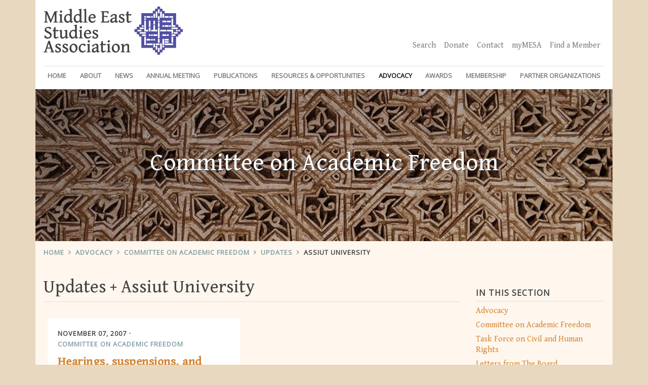

--- FILE ---
content_type: text/html; charset=UTF-8
request_url: https://mesana.org/advocacy/committee-on-academic-freedom/category/updates/-/Assiut+University
body_size: 4707
content:
<!DOCTYPE html><html
lang="en"><head>
<title>Middle East Studies Association</title><meta
charset="utf-8"><meta
name="viewport" content="width=device-width, initial-scale=1"><link
rel="canonical" href="https://mesana.org/advocacy/committee-on-academic-freedom/category/updates/-/Assiut University"><meta
property="description" content="MESA’s Committee on Academic Freedom comprises two sub-committees: MENA (Middle East and North Africa) and NA (North America). The mission of CAF is to address violations by protesting them at the highest government and diplomatic levels of the country where the violation occurs."><meta
property="og:type" content="website" /><meta
property="og:url" content="https://mesana.org/advocacy/committee-on-academic-freedom/category/updates/-/Assiut University"><meta
property="og:title" content="Middle East Studies Association"><meta
property="og:updated_time" content="2026-01-17T08:35:31-05:00"><meta
property="og:description" content="MESA’s Committee on Academic Freedom comprises two sub-committees: MENA (Middle East and North Africa) and NA (North America). The mission of CAF is to address violations by protesting them at the highest government and diplomatic levels of the country where the violation occurs."><meta
property="og:site_name" content="Middle East Studies Association"><meta
property="og:locale" content="en_US"><meta
property="og:image" content="https://mesana.org/imgs/mesa-og-image.jpg"><meta
name="twitter:card" content="summary"><meta
name="twitter:site" content="@MESA_1966"><meta
name="twitter:creator" content="@MESA_1966"><meta
name="twitter:url" content="https://mesana.org/advocacy/committee-on-academic-freedom/category/updates/-/Assiut University"><meta
name="twitter:title" content="Middle East Studies Association"><meta
name="twitter:description" content="MESA’s Committee on Academic Freedom comprises two sub-committees: MENA (Middle East and North Africa) and NA (North America). The mission of CAF is to address violations by protesting them at the highest government and diplomatic levels of the country where the violation occurs."><meta
name="twitter:image" content="https://mesana.org/imgs/mesa-og-image.jpg"><link
rel="stylesheet" href="https://mesana.org/css/all.css?t=1522195592"><link
rel="stylesheet" href="https://fonts.googleapis.com/css?family=Gentium+Book+Basic|Open+Sans"><link
rel="alternate" type="application/rss+xml" title="RSS" href="https://mesana.org/feeds"></head><body
class=""><div
class="wrapper">

<header
id="global-header"><div
class="section container">
<div
class="navbars-wrapper">
<nav
id="utility-nav" class="navbar navbar-expand-lg navbar-light">
<a
class="navbar-brand" href="https://mesana.org"><img
src="https://mesana.org/imgs/MESA-Logo-Standard@1x.png" srcset="https://mesana.org/imgs/MESA-Logo-Standard@1x.png 1x, https://mesana.org/imgs/MESA-Logo-Standard@2x.png 2x" alt="Middle East Studies Association"></a><div
id="utility-menu" class="collapse navbar-collapse"><ul
class="navbar-nav ml-auto nav-pills"><li
class="nav-item"><a
class="nav-link" href="https://mesana.org/search">Search</a></li><li
class="nav-item"><a
class="nav-link" href="https://mesana.org/donate">Donate</a></li><li
class="nav-item"><a
class="nav-link" href="https://mesana.org/contact">Contact</a></li><li
class="nav-item"><a
class="nav-link" href="https://my-mesa.org"
target="_blank">myMESA</a></li><li
class="nav-item"><a
class="nav-link"
href="https://my-mesa.org/directory"
target="_blank">Find a Member</a></li></ul></div>
</nav>
<nav
id="primary-nav" class="navbar navbar-expand-lg navbar-light"><button
class="navbar-toggler" type="button" data-toggle="collapse" data-target="#navbarSupportedContent" aria-controls="navbarSupportedContent" aria-expanded="false" aria-label="Toggle navigation">
<span
class="navbar-toggler-icon"></span>
</button><div
class="collapse navbar-collapse" id="navbarSupportedContent"><ul
class="navbar-nav d-flex flex-column flex-lg-row justify-content-between justify-content-lg-between text-lg-center"><li
class="nav-link"><a
href="https://mesana.org/" id="homelink">Home</a></li><li
class="nav-item dropdown">
<a
class="nav-link dropdown-toggle" href="#" id="aboutDropdown" role="button" data-toggle="dropdown" aria-haspopup="true" aria-expanded="false">About</a><div
class="dropdown-menu" aria-labelledby="aboutDropdown">
<a
class="dropdown-item" href="https://mesana.org/about">About</a>
<a
class="dropdown-item" href="/about/board-of-directors">Board of Directors</a>
<a
class="dropdown-item" href="/about/previous-boards">Previous Boards</a>
<a
class="dropdown-item" href="/about/founding-fellows">Founding Fellows</a>
<a
class="dropdown-item" href="/about/honorary-fellows">Honorary Fellows</a>
<a
class="dropdown-item" href="/about/mesa-staff">MESA Staff</a>
<a
class="dropdown-item" href="/about/committees">Committees</a>
<a
class="dropdown-item" href="/about/resolutions">Resolutions</a></div></li><li
class="nav-item dropdown">
<a
class="nav-link dropdown-toggle" href="#" id="newsDropdown" role="button" data-toggle="dropdown" aria-haspopup="true" aria-expanded="false">News</a><div
class="dropdown-menu" aria-labelledby="newsDropdown">
<a
class="dropdown-item" href="https://mesana.org/news">Recent</a>
<a
class="dropdown-item" href="https://mesana.org/news/category/press-releases" rel="https://mesana.org/news">Press Releases</a>
<a
class="dropdown-item" href="https://mesana.org/news/category/memos" rel="https://mesana.org/news">Memos</a>
<a
class="dropdown-item" href="https://mesana.org/news/category/links-to-resources" rel="https://mesana.org/news">Links to Resources</a>
<a
class="dropdown-item" href="https://mesana.org/news/category/member-acknowledgments" rel="https://mesana.org/news">Member Acknowledgments</a></div></li><li
class="nav-item dropdown">
<a
class="nav-link dropdown-toggle" href="#" id="annualMeetingDropdown" role="button" data-toggle="dropdown" aria-haspopup="true" aria-expanded="false">Annual Meeting</a><div
class="dropdown-menu" aria-labelledby="annualMeetingDropdown">
<a
class="dropdown-item" href="https://mesana.org/annual-meeting">Annual Meeting</a>
<a
class="dropdown-item" href="https://mesana.org/annual-meeting/current-meeting">Current Meeting</a>
<a
class="dropdown-item" href="https://mesana.org/annual-meeting/book-exhibit">Book Exhibit</a>
<a
class="dropdown-item" href="https://mesana.org/annual-meeting/floor-plan">Book Exhibit Floor Plan</a>
<a
class="dropdown-item" href="https://mesana.org/annual-meeting/hotel">Hotel</a>
<a
class="dropdown-item" href="https://mesana.org/annual-meeting/chairs">Chairs</a>
<a
class="dropdown-item" href="https://mesana.org/annual-meeting/sponsorships">Sponsorships</a>
<a
class="dropdown-item" href="https://mesana.org/annual-meeting/film-festival">Film Festival</a>
<a
class="dropdown-item" href="https://mesana.org/annual-meeting/call-for-papers">Call for Papers</a>
<a
class="dropdown-item" href="https://mesana.org/annual-meeting/call-for-participation">Call for Participation</a>
<a
class="dropdown-item" href="https://mesana.org/annual-meeting/registration">Registration</a>
<a
class="dropdown-item" href="https://mesana.org/annual-meeting/meetings-in-conjunction">Meetings in Conjunction</a>
<a
class="dropdown-item" href="https://mesana.org/annual-meeting/press-policy">Press Policy</a>
<a
class="dropdown-item" href="https://mesana.org/annual-meeting/roommate-locator">Roommate Locator</a>
<a
class="dropdown-item" href="https://mesana.org/annual-meeting/travel">Travel</a>
<a
class="dropdown-item" href="https://mesana.org/annual-meeting/undergraduate-workshop">Undergraduate Workshop</a>
<a
class="dropdown-item" href="https://mesana.org/annual-meeting/program">Program</a>
<a
class="dropdown-item" href="https://mesana.org/annual-meeting/previous-meetings">Previous Meetings</a>
<a
class="dropdown-item" href="https://mesana.org/annual-meeting/future-meetings">Future Meetings</a></div></li><li
class="nav-item dropdown">
<a
class="nav-link dropdown-toggle" href="#" id="pubsDropdown" role="button" data-toggle="dropdown" aria-haspopup="true" aria-expanded="false">Publications</a><div
class="dropdown-menu" aria-labelledby="pubsDropdown">
<a
class="dropdown-item" href="https://mesana.org/publications">Publications</a>
<a
class="dropdown-item" href="https://mesana.org/publications/ijmes">IJMES</a>
<a
class="dropdown-item" href="https://mesana.org/publications/romes">RoMES</a>
<a
class="dropdown-item" href="https://mesana.org/publications/imes">IMES</a>
<a
class="dropdown-item" href="https://mesana.org/publications/advertising">Advertising</a></div></li><li
class="nav-item dropdown">
<a
class="nav-link dropdown-toggle" href="#" id="resOppsDropdown" role="button" data-toggle="dropdown" aria-haspopup="true" aria-expanded="false">Resources &amp; Opportunities</a><div
class="dropdown-menu" aria-labelledby="resOpsDropdown">
<a
class="dropdown-item" href="/resources-and-opportunities">Resources and Opportunities</a>
<a
class="dropdown-item" href="/resources-and-opportunities/stay-connected">Stay Connected</a>
<a
class="dropdown-item" href="/resources-and-opportunities/textbook">ACLS Humanities E-Book</a>
<a
class="dropdown-item" href="/resources-and-opportunities/external-links">External Links</a>
<a
class="dropdown-item" href="/resources-and-opportunities/mesa-web-posting-form">MESA Web Posting Form</a>
<a
class="dropdown-item" href="/resources-and-opportunities/guidelines-for-evaluating-digital-scholarship">MESA Guidelines for Evaluating Digital Scholarship</a>
<a
class="dropdown-item" href="https://mesana.org/resources-and-opportunities/category/announcements" rel="https://mesana.org/resources-and-opportunities">Announcements</a>
<a
class="dropdown-item" href="https://mesana.org/resources-and-opportunities/category/calls-for-submissions" rel="https://mesana.org/resources-and-opportunities">Calls for Submissions</a>
<a
class="dropdown-item" href="https://mesana.org/resources-and-opportunities/category/conferences" rel="https://mesana.org/resources-and-opportunities">Conferences</a>
<a
class="dropdown-item" href="https://mesana.org/resources-and-opportunities/category/employment" rel="https://mesana.org/resources-and-opportunities">Employment</a>
<a
class="dropdown-item" href="https://mesana.org/resources-and-opportunities/category/grants-and-competitions" rel="https://mesana.org/resources-and-opportunities">Grants &amp; Competitions</a>
<a
class="dropdown-item" href="https://mesana.org/resources-and-opportunities/category/summer-institutes" rel="https://mesana.org/resources-and-opportunities">Summer Institutes</a>
<a
class="dropdown-item" href="https://mesana.org/resources-and-opportunities/category/virtual-events" rel="https://mesana.org/resources-and-opportunities">Virtual Events</a></div></li><li
class="nav-item dropdown">
<a
class="nav-link active dropdown-toggle" href="#" id="advocacyDropdown" role="button" data-toggle="dropdown" aria-haspopup="true" aria-expanded="false">Advocacy</a><div
class="dropdown-menu" aria-labelledby="advocacyDropdown">
<a
class="dropdown-item" href="https://mesana.org/advocacy">Advocacy</a>
<a
class="dropdown-item" class="dropdown-item" href="https://mesana.org/advocacy/committee-on-academic-freedom">Committee on Academic Freedom</a>
<a
class="dropdown-item" href="https://mesana.org/advocacy/task-force-on-civil-and-human-rights">Task Force on Civil and Human Rights</a>
<a
class="dropdown-item" href="https://mesana.org/advocacy/letters-from-the-board">Letters from the Board</a>
<a
class="dropdown-item" href="https://mesana.org/advocacy/global-academy">Global Academy</a></div></li><li
class="nav-item dropdown">
<a
class="nav-link dropdown-toggle" href="#" id="awardsDropdown" role="button" data-toggle="dropdown" aria-haspopup="true" aria-expanded="false">Awards</a><div
class="dropdown-menu" aria-labelledby="awardsDropdown">
<a
class="dropdown-item" href="https://mesana.org/awards">Awards</a>
<a
class="dropdown-item" href="https://mesana.org/awards/category/mesa-book-awards" rel="https://mesana.org/awards">MESA Book Awards</a>
<a
class="dropdown-item" href="https://mesana.org/awards/category/albert-hourani-book-award" rel="https://mesana.org/awards">Albert Hourani Book Award</a>
<a
class="dropdown-item" href="https://mesana.org/awards/category/nikki-keddie-book-award" rel="https://mesana.org/awards">Nikki Keddie Book Award</a>
<a
class="dropdown-item" href="https://mesana.org/awards/category/fatema-mernissi-book-award" rel="https://mesana.org/awards">Fatema Mernissi Book Award</a>
<a
class="dropdown-item" href="https://mesana.org/awards/category/mesa-mentoring-award" rel="https://mesana.org/awards">MESA Mentoring Award</a>
<a
class="dropdown-item" href="https://mesana.org/awards/category/jere-l-bacharach-service-award" rel="https://mesana.org/awards">Jere L. Bacharach Service Award</a>
<a
class="dropdown-item" href="https://mesana.org/awards/category/mesa-academic-freedom-award" rel="https://mesana.org/awards">MESA Academic Freedom Award</a>
<a
class="dropdown-item" href="https://mesana.org/awards/category/roger-owen-book-award" rel="https://mesana.org/awards">Roger Owen Book Award</a>
<a
class="dropdown-item" href="https://mesana.org/awards/category/houshang-pourshariati-iranian-studies-book-award" rel="https://mesana.org/awards">Houshang Pourshariati Iranian Studies Book Award</a>
<a
class="dropdown-item" href="https://mesana.org/awards/category/malcolm-h-kerr-dissertation-awards" rel="https://mesana.org/awards">Malcolm H. Kerr Dissertation Awards</a>
<a
class="dropdown-item" href="https://mesana.org/awards/category/wadad-kadi-travel-fellowships-for-doctoral-students" rel="https://mesana.org/awards">Wadad Kadi Travel Fellowships for Doctoral Students</a>
<a
class="dropdown-item" href="https://mesana.org/awards/category/mesa-undergraduate-education-award" rel="https://mesana.org/awards">MESA Undergraduate Education Award</a>
<a
class="dropdown-item" href="https://mesana.org/awards/category/mesa-graduate-student-paper-prize" rel="https://mesana.org/awards">MESA Graduate Student Paper Prize</a></div></li><li
class="nav-item dropdown">
<a
class="nav-link dropdown-toggle" href="#" id="membershipDropdown" role="button" data-toggle="dropdown" aria-haspopup="true" aria-expanded="false">Membership</a><div
class="dropdown-menu" aria-labelledby="membershipDropdown">
<a
class="dropdown-item" href="https://mesana.org/membership">Membership</a>
<a
class="dropdown-item" href="https://mesana.org/membership/become-a-member">Become a Member</a>
<a
class="dropdown-item" href="https://mesana.org/membership/institutional-members">Institutional Members</a>
<a
class="dropdown-item" href="https://mesana.org/membership/focus-groups">Focus Groups</a></div></li><li
class="nav-item dropdown dropdown-menu-right">
<a
class="nav-link dropdown-toggle" href="#" id="partnersDropdown" role="button" data-toggle="dropdown" aria-haspopup="true" aria-expanded="false">Partner Organizations</a><div
class="dropdown-menu dropdown-menu-right" aria-labelledby="partnersDropdown">
<a
class="dropdown-item" href="https://mesana.org/partner-organizations">Partner Organizations</a>
<a
class="dropdown-item" href="https://mesana.org/partner-organizations/category/affiliated-organizations" rel="https://mesana.org/partner-organizations">Affiliated Organizations</a>
<a
class="dropdown-item" href="https://mesana.org/partner-organizations/category/academic-freedom-partners" rel="https://mesana.org/partner-organizations">Academic Freedom Partners</a></div></li></ul></div>
</nav></div>
<div
class="jumbotron banner" style="background-image: url('https://mesana.org/imgs/banners/banner-dowdy-6.jpg');"><div>Committee on Academic Freedom</div></div>
<nav
aria-label="breadcrumb" role="navigation"><ol
class="breadcrumb"><li
class="breadcrumb-item one"><a
href="https://mesana.org">Home</a></li><li
class="breadcrumb-item two"><a
href="https://mesana.org/advocacy">Advocacy</a></li><li
class="breadcrumb-item three"><a
href="https://mesana.org/advocacy/committee-on-academic-freedom">Committee on Academic Freedom</a></li><li
class="breadcrumb-item four"><a
href="https://mesana.org/advocacy/committee-on-academic-freedom/category/updates">Updates</a></li><li
class="breadcrumb-item six"><a
href="https://mesana.org/advocacy/committee-on-academic-freedom/category/updates/-/Assiut University">Assiut University</a></li></ol>
</nav></div>
</header>
<main><div
class="container"><div
class="row justify-content-end"><div
class="col-lg-3 order-1 sidebar">
<nav><h3>In This Section</h3><div
class="list-group">
<a
class="list-group-item list-group-item-action" href="https://mesana.org/advocacy">Advocacy</a>
<a
class="list-group-item list-group-item-action" href="https://mesana.org/advocacy/committee-on-academic-freedom">Committee on Academic Freedom</a>
<a
class="list-group-item list-group-item-action" href="https://mesana.org/advocacy/task-force-on-civil-and-human-rights">Task Force on Civil and Human Rights</a>
<a
class="list-group-item list-group-item-action" href="https://mesana.org/advocacy/letters-from-the-board">Letters from The Board</a>
<a
class="list-group-item list-group-item-action" href="https://mesana.org/advocacy/global-academy">Global Academy</a></div>
</nav>
<nav><h3>Categories</h3><div
class="list-group">
<a
href="https://mesana.org/advocacy/committee-on-academic-freedom" class="list-group-item list-group-item-action">All</a><a
href="https://mesana.org/advocacy/committee-on-academic-freedom/category/interventions" class="list-group-item list-group-item-action">Interventions</a><a
href="https://mesana.org/advocacy/committee-on-academic-freedom/category/responses" class="list-group-item list-group-item-action">Responses</a><a
href="https://mesana.org/advocacy/committee-on-academic-freedom/category/updates" class="list-group-item list-group-item-action">Updates</a><a
href="https://mesana.org/advocacy/committee-on-academic-freedom/category/resources" class="list-group-item list-group-item-action">Resources</a></div>
</nav>
<nav><h3>Countries</h3><div
class="list-group"><a
href="/advocacy/committee-on-academic-freedom/category/updates/bahrain">Bahrain</a><a
href="/advocacy/committee-on-academic-freedom/category/updates/egypt">Egypt</a><a
href="/advocacy/committee-on-academic-freedom/category/updates/europe">Europe</a><a
href="/advocacy/committee-on-academic-freedom/category/updates/iran">Iran</a><a
href="/advocacy/committee-on-academic-freedom/category/updates/iraq">Iraq</a><a
href="/advocacy/committee-on-academic-freedom/category/updates/italy">Italy</a><a
href="/advocacy/committee-on-academic-freedom/category/updates/kuwait">Kuwait</a><a
href="/advocacy/committee-on-academic-freedom/category/updates/morocco">Morocco</a><a
href="/advocacy/committee-on-academic-freedom/category/updates/north-america">North America</a><a
href="/advocacy/committee-on-academic-freedom/category/updates/palestine-israel">Palestine/Israel</a><a
href="/advocacy/committee-on-academic-freedom/category/updates/saudi-arabia">Saudi Arabia</a><a
href="/advocacy/committee-on-academic-freedom/category/updates/sudan">Sudan</a><a
href="/advocacy/committee-on-academic-freedom/category/updates/syria">Syria</a><a
href="/advocacy/committee-on-academic-freedom/category/updates/tunisia">Tunisia</a><a
href="/advocacy/committee-on-academic-freedom/category/updates/turkey">Turkey</a><a
href="/advocacy/committee-on-academic-freedom/category/updates/uae">UAE</a><a
href="/advocacy/committee-on-academic-freedom/category/updates/us">US</a></div>
</nav>
<div
class="sidebar"><img
src="https://mesana.org/imgs/CAF-1200x1200.jpg" /><p>&nbsp;</p><h3>Contact CAF</h3><p>Middle East Studies Association of North America, Inc.</p><p>3542 N. Geronimo Avenue<br
/>
Tucson, AZ 85705</p><p>520 333-2577 phone<br
/>
520 207-3166 fax</p><p><a href="/cdn-cgi/l/email-protection#b8dbd9def8d5ddcbd9d6d996d7cadf"><span class="__cf_email__" data-cfemail="f4979592b4999187959a95da9b8693">[email&#160;protected]</span></a><br
/>
<a
href="http://www.mesana.org">www.mesana.org</a></p></div></div><div
class="col-lg-9 order-0 page-copy"><div
class="heading"><ul><li>Updates</li><li>Assiut University</li></ul></div>

<div
class="row align-items-start masonry"><div
class="col col-lg-6 entry">

<article><div
class="card"><div
class="card-body"><ul
class="meta"><li><time
datetime="2007-11-07T11:42:00-05:00">November 07, 2007</time></li><li><a
href="https://mesana.org/advocacy/committee-on-academic-freedom">Committee on Academic Freedom</a></li></ul><h4 class="card-title"><a
href="https://mesana.org/advocacy/committee-on-academic-freedom/2007/11/07/hearings-suspensions-and-arrests-of-university-student-activists">Hearings, suspensions, and arrests of university student activists </a></h4><p
class="card-text">Letter to His Excellency Muhammad Husni Mubarak regarding hearings, suspensions, and arrests of university students belonging to the Kifaya movement or the Muslim Brotherhood. [Previous letter sent May 7, 2007]</p><ul
class="taxonomy"><li><ul
class="categories"><li><i
class="fal fa-align-left"></i> <a
href="https://mesana.org/advocacy/committee-on-academic-freedom/category/interventions">Interventions</a></li><li><a
href="https://mesana.org/advocacy/committee-on-academic-freedom/category/updates">Updates</a></li></ul></li><li><ul
class="geo"><li><i
class="fal fa-globe"></i> <a
href="https://mesana.org/advocacy/committee-on-academic-freedom/category/updates/egypt">Egypt</a></li></ul></li><li><ul
class="tags"><li><i
class="fal fa-tag"></i>
<a
href="https://mesana.org/advocacy/committee-on-academic-freedom/category/updates/-/Ain+Shams+University">Ain Shams University</a></li><li>
<a
href="https://mesana.org/advocacy/committee-on-academic-freedom/category/updates/-/al-Azhar+University">al-Azhar University</a></li><li>
<a
href="https://mesana.org/advocacy/committee-on-academic-freedom/category/updates/-/Assiut+University">Assiut University</a></li><li>
<a
href="https://mesana.org/advocacy/committee-on-academic-freedom/category/updates/-/Banha+University">Banha University</a></li><li>
<a
href="https://mesana.org/advocacy/committee-on-academic-freedom/category/updates/-/Cairo+University">Cairo University</a></li><li>
<a
href="https://mesana.org/advocacy/committee-on-academic-freedom/category/updates/-/Fayoum+University">Fayoum University</a></li><li>
<a
href="https://mesana.org/advocacy/committee-on-academic-freedom/category/updates/-/Helwan+University">Helwan University</a></li><li>
<a
href="https://mesana.org/advocacy/committee-on-academic-freedom/category/updates/-/Ikhwan">Ikhwan</a></li><li>
<a
href="https://mesana.org/advocacy/committee-on-academic-freedom/category/updates/-/Kifaya+movement">Kifaya movement</a></li><li>
<a
href="https://mesana.org/advocacy/committee-on-academic-freedom/category/updates/-/Muhammad+Husni+Mubarak">Muhammad Husni Mubarak</a></li><li>
<a
href="https://mesana.org/advocacy/committee-on-academic-freedom/category/updates/-/Muslim+Brotherhood">Muslim Brotherhood</a></li></ul></li></ul><p><a
href="https://mesana.org/advocacy/committee-on-academic-freedom/2007/11/07/hearings-suspensions-and-arrests-of-university-student-activists" class="btn btn-primary" title="Hearings, suspensions, and arrests of university student activists ">Read more</a></p></div></div>
</article></div></div>
</div></div></div></main></div>
<div
id="newsletter-signup" class="section container bg-bright"><div
class="row justify-content-center"><div
class="col-8"><h2>Stay Connected</h2><p
class="centered">MESA offers several ways to stay connected: Twitter, Instagram, Facebook, as well as listservs and trusty email notifications. To find out more, please follow the link below.</p><p
class="centered"><a
class="btn btn-tertiary" href="https://mesana.org/resources-and-opportunities/stay-connected">Connect Now</a></p></div></div></div>
<footer><div
class="section container"><div
class="row"><div
class="col-lg-8 col-sm-12"><p><a
href="https://mesana.org"><img
src="https://mesana.org/imgs/MESA-Logo-Inverted@2x.png" srcset="https://mesana.org/imgs/MESA-Logo-Inverted@1x.png 1x, https://mesana.org/imgs/MESA-Logo-Inverted@2x.png 2x"></a></p><h3>Contact MESA</h3><p>Middle East Studies Association of North America, Inc.<br>
3542 N. Geronimo Avenue<br>
Tucson, AZ 85705</p><p>520 333-2577 phone<br>
520 207-3166 fax</p><p><a href="/cdn-cgi/l/email-protection#ef9c8a8c9d8a9b8e9d868e9baf828a9c8e818ec1809d88"><span class="__cf_email__" data-cfemail="384b5d5b4a5d4c594a51594c78555d4b59565916574a5f">[email&#160;protected]</span></a></p><p><a
href="https://mesana.org">www.mesana.org</a></p></div><div
class="col-lg-4 col-sm-12"><ul
class="social-icons"><li
class="twitter"><a
href="https://twitter.com/MESA_1966"><i
class="fab fa-twitter-square"></i></a></li><li
class="facebook"><a
href="https://www.facebook.com/MiddleEastStudiesAssoc/"><i
class="fab fa-facebook-square"></i></a></li></ul></div></div></div>
</footer>

<script data-cfasync="false" src="/cdn-cgi/scripts/5c5dd728/cloudflare-static/email-decode.min.js"></script><script src="https://code.jquery.com/jquery-3.3.1.min.js" integrity="sha256-FgpCb/KJQlLNfOu91ta32o/NMZxltwRo8QtmkMRdAu8=" crossorigin="anonymous"></script> <script type="text/javascript" src="https://mesana.org/js/bundle.js?t=1522195592"></script> <script>(function($){$('a.back').backButton();})(jQuery)</script>  <script async src="https://www.googletagmanager.com/gtag/js?id=UA-116223275-1"></script> <script>window.dataLayer = window.dataLayer || [];
  function gtag(){dataLayer.push(arguments);}
  gtag('js', new Date());
  gtag('config', 'UA-116223275-1');</script> </body></html>